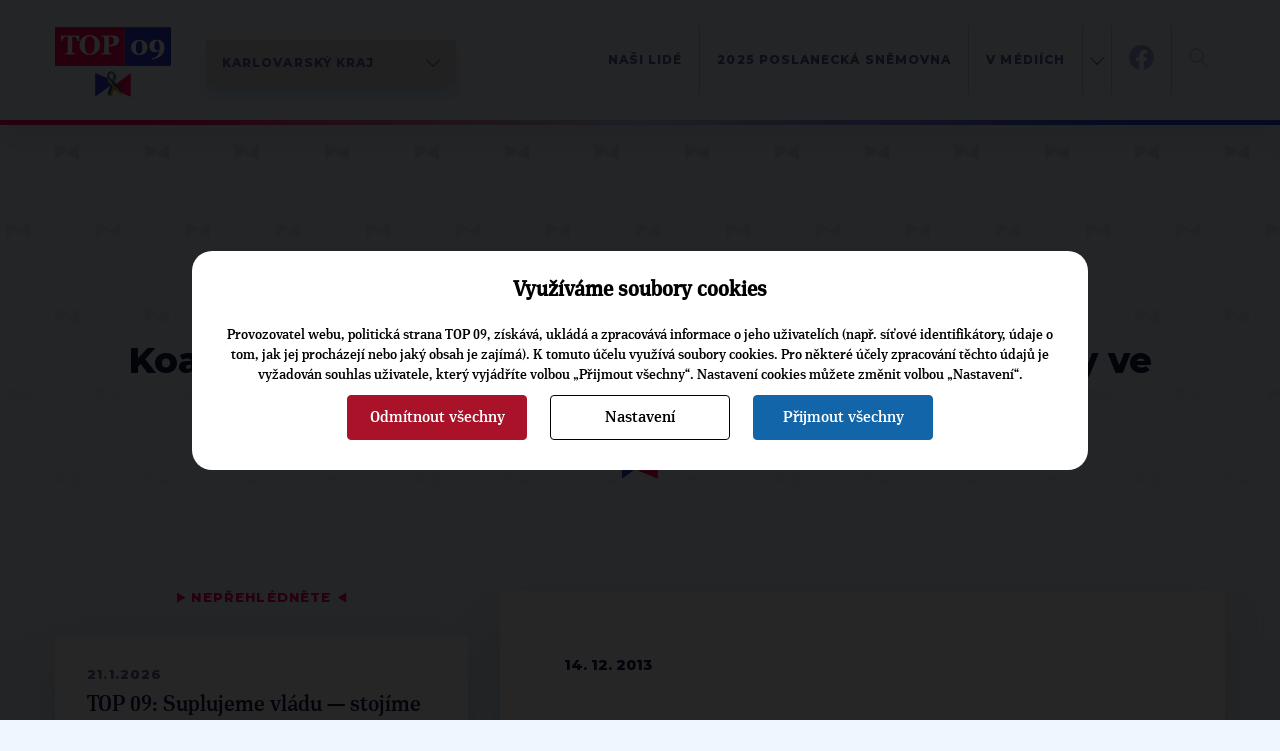

--- FILE ---
content_type: text/html; charset=UTF-8
request_url: https://www.top09.cz/regiony/karlovarsky-kraj/top-09-v-mediich/koalice-karlovarskeho-kraje-stahla-navrh-na-zmeny-ve-skolstvi-14744.html
body_size: 8259
content:
<!DOCTYPE html>
<html lang="cs">
  <head>
    <meta charset="utf-8">
    <meta http-equiv="X-UA-Compatible" content="IE=edge">
    <meta name="viewport" content="width=device-width, initial-scale=1">
    <title>Koalice Karlovarského kraje stáhla návrh na změny ve školství | TOP 09</title>
    <meta http-equiv="content-type" content="text/html; charset=utf-8" />
    <meta http-equiv="content-language" content="cs" />
    <meta name="author" content="TOP 09" />
    <meta name="copyright" content="Complete Internet Services s.r.o." />
    <meta name="copyright" content="TOP 09" />
    <meta name="viewport" content="width=device-width, initial-scale=1.0" />
    <meta name="facebook-domain-verification" content="icgpiv6x14fvh79w6ylr4qqxvrtnhp" />

                            <meta property="og:locale" content="cs_CZ" />
                        <meta property="og:site_name" content="TOP 09" />
                        <meta property="og:type" content="article" />
                        <meta property="og:title" content="Koalice Karlovarského kraje stáhla návrh na změny ve školství" />
                        <meta property="og:url" content="https://www.top09.cz/regiony/karlovarsky-kraj/top-09-v-mediich/koalice-karlovarskeho-kraje-stahla-navrh-na-zmeny-ve-skolstvi-14744.html" />
                        <meta property="og:image" content="https://www.top09.cz/files/photos/large/20130826105802.jpg" />
                            <meta property="og:image:width" content="1024" />
                <meta property="og:image:height" content="768" />
                                        <meta property="og:description" content="Karlovarský kraj OE Koaliční komunisté v zastupitelstvu Karlovarského kraje stáhli návrh změn ve středním školství v kraji. Mimo jiné navrhoval zrušení tří středních škol. Komunisté nezískali dostatečnou podporu partnerské ČSSD a podle koaliční smlouvy museli návrh stáhnout. Kraj tak zřejmě jen zpřísní přijímací zkoušky a školy do konce volebního období rušit nebude. Zastupitelé vedení kraje ale pověřili přepracováním koncepce." />
                        <meta property="article:publisher" content="https://www.facebook.com/top09cz" />
            
          <meta name="keywords" content="top 09,koalice,karlovarského,kraje,stáhla,návrh,změny" />
      <meta name="description" content="Koalice Karlovarského kraje stáhla návrh na změny ve školství. Karlovarský kraj OE Koaliční komunisté v zastupitelstvu K ..." />
        <script src="/plugins/cookie_approve/cookie-approve-default.js?t=1769415850" ></script>
    <meta name="robots" content="all" />
        <!--[if lte IE 7]>
    <link href="/styles/ie7.css" rel="stylesheet" type="text/css" />
    <![endif]-->

    <script type="text/javascript">
    var ABSOLUTE_URL='/';
    var grayScale = false;
    </script>
    <link rel="alternate" title="TOP 09 - Aktuality" href="https://www.top09.cz/rss.php?zdroj=2069" type="application/rss+xml" />
    <link rel="alternate" title="TOP 09 - Tiskové zprávy" href="https://www.top09.cz/rss.php?zdroj=16" type="application/rss+xml" />
    <link rel="alternate" title="TOP 09 - Mediální výstupy" href="https://www.top09.cz/rss.php?zdroj=17" type="application/rss+xml" />
    <link rel="alternate" title="TOP 09 - TOPlife" href="https://www.top09.cz/rss.php?zdroj=537" type="application/rss+xml" />
        <link rel="alternate" title="TOP 09 - Kalendář akcí" href="https://www.top09.cz/rss.php?zdroj=40" type="application/rss+xml" />
    <link rel="shortcut icon" href="/images/favicon.ico" />

          <script type="text/javascript">
        ajaxWindowAbsoluteUrl='/plugins/';
      </script>
                          <link href="/plugins/jqueryui/jquery-ui-1.8.custom.css?t=1335556203" rel="stylesheet" type="text/css" />
                                    <link href="/plugins/jqueryui/jquery.treeview.css?t=1297715262" rel="stylesheet" type="text/css" />
                                    <link href="/styles/components.cookie-approve.css?t=1759225639" rel="stylesheet" type="text/css" />
                                    <link href="/plugins/colorbox/css/colorbox.css?t=1731578563" rel="stylesheet" type="text/css" />
                                    <link href="/plugins/ajaxWindow/ajaxWindow.css?t=1297715259" rel="stylesheet" type="text/css" />
                                    <link href="/styles/style.css?t=1762868856" rel="stylesheet" type="text/css" />
                                    <link href="/styles/print.css?t=1302761568" rel="stylesheet" type="text/css" />
                    <!--[if lt IE 9]>
      <script src="https://oss.maxcdn.com/html5shiv/3.7.2/html5shiv.min.js"></script>
      <script src="https://oss.maxcdn.com/respond/1.4.2/respond.min.js"></script>
    <![endif]-->
    
              <!-- Google Tag Manager -->
        <script>(function(w,d,s,l,i){w[l]=w[l]||[];w[l].push({'gtm.start':
                    new Date().getTime(),event:'gtm.js'});var f=d.getElementsByTagName(s)[0],
                j=d.createElement(s),dl=l!='dataLayer'?'&l='+l:'';j.async=true;j.src=
                'https://www.googletagmanager.com/gtm.js?id='+i+dl;f.parentNode.insertBefore(j,f);
            })(window,document,'script','dataLayer','GTM-KZLN8C5');</script>
        <!-- End Google Tag Manager -->
        
  </head>
  <body class="bgColor  color p-page " onload="ajaxWindowRun(true);"  data-request="b097a52e9619a051447a02170c5f2068">
                    <!-- Google Tag Manager (noscript) -->
            <noscript><iframe src="https://www.googletagmanager.com/ns.html?id=GTM-KZLN8C5"
                              height="0" width="0" style="display:none;visibility:hidden"></iframe></noscript>
            <!-- End Google Tag Manager (noscript) -->
            

<header class="c-header">
    <div class="c-header__container container">
        <div class="c-header__logo">
            <a href="/"><img src="/styles/assets/svg/logo-u.svg" alt="Logo TOP09" width="116" height="70" class="c-header__logo-img"></a>
                            <div class="c-select c-map__btn desktop">
                    <select name="kraje" class="c-select__input  js-kraj-select">
                        <option value="/">Celostátní</option>
                                                    <option value="/regiony/praha/" >Praha</option>
                                                    <option value="/regiony/stredocesky-kraj/" >Středočeský kraj</option>
                                                    <option value="/regiony/jihocesky-kraj/" >Jihočeský kraj</option>
                                                    <option value="/regiony/plzensky-kraj/" >Plzeňský kraj</option>
                                                    <option value="/regiony/karlovarsky-kraj/" selected>Karlovarský kraj</option>
                                                    <option value="/regiony/ustecky-kraj/" >Ústecký kraj</option>
                                                    <option value="/regiony/liberecky-kraj/" >Liberecký kraj</option>
                                                    <option value="/regiony/kralovehradecky-kraj/" >Královéhradecký kraj</option>
                                                    <option value="/regiony/pardubicky-kraj/" >Pardubický kraj</option>
                                                    <option value="/regiony/vysocina/" >Vysočina</option>
                                                    <option value="/regiony/jihomoravsky-kraj/" >Jihomoravský kraj</option>
                                                    <option value="/regiony/olomoucky-kraj/" >Olomoucký kraj</option>
                                                    <option value="/regiony/moravskoslezsky-kraj/" >Moravskoslezský kraj</option>
                                                    <option value="/regiony/zlinsky-kraj/" >Zlínský kraj</option>
                                            </select>
                </div>
                <div class="c-select c-map__btn mobile">
                    <select name="kraje" class="c-select__input  js-kraj-select">
                        <option value="/">ČR</option>
                                                    <option value="/regiony/praha/" >PHA</option>
                                                    <option value="/regiony/stredocesky-kraj/" >STC</option>
                                                    <option value="/regiony/jihocesky-kraj/" >JHC</option>
                                                    <option value="/regiony/plzensky-kraj/" >PLZ</option>
                                                    <option value="/regiony/karlovarsky-kraj/" selected>KVA</option>
                                                    <option value="/regiony/ustecky-kraj/" >ULA</option>
                                                    <option value="/regiony/liberecky-kraj/" >LIB</option>
                                                    <option value="/regiony/kralovehradecky-kraj/" >HKR</option>
                                                    <option value="/regiony/pardubicky-kraj/" >PCE</option>
                                                    <option value="/regiony/vysocina/" >VYS</option>
                                                    <option value="/regiony/jihomoravsky-kraj/" >JHM</option>
                                                    <option value="/regiony/olomoucky-kraj/" >OLM</option>
                                                    <option value="/regiony/moravskoslezsky-kraj/" >MSL</option>
                                                    <option value="/regiony/zlinsky-kraj/" >ZLN</option>
                                            </select>
                </div>
                    </div>
        <div class="c-header__content">
            <div class="c-header__menucontainer">
    <ul class="c-header__menu c-menu js-menu">
                    <li class="c-menu__item">
                <a href="/regiony/karlovarsky-kraj/krajska-organizace/" class="c-menu__link">Naši lidé</a>
                            </li>
                    <li class="c-menu__item">
                <a href="/volby/archiv/2025-poslanecka-snemovna/" class="c-menu__link">2025 Poslanecká sněmovna</a>
                            </li>
                    <li class="c-menu__item">
                <a href="/regiony/karlovarsky-kraj/top-09-v-mediich/" class="c-menu__link">V médiích</a>
                            </li>
                    <li class="c-menu__item">
                <a href="/regiony/karlovarsky-kraj/tiskove-zpravy/" class="c-menu__link">Tiskové zprávy</a>
                            </li>
                    <li class="c-menu__item">
                <a href="/regiony/karlovarsky-kraj/kontakty/" class="c-menu__link">Kontakt</a>
                            </li>
                <li class="c-menu__item subMenu d-hidden">
            <a class="c-menu__link" href="#"></a>
        </li>
    </ul>
    <ul class="c-header__menuabsolute">
                    <li class="c-menu__itemabsolute">
                <a href="/regiony/karlovarsky-kraj/krajska-organizace/" class="c-menu__link">Naši lidé</a>
            </li>
                    <li class="c-menu__itemabsolute">
                <a href="/volby/archiv/2025-poslanecka-snemovna/" class="c-menu__link">2025 Poslanecká sněmovna</a>
            </li>
                    <li class="c-menu__itemabsolute">
                <a href="/regiony/karlovarsky-kraj/top-09-v-mediich/" class="c-menu__link">V médiích</a>
            </li>
                    <li class="c-menu__itemabsolute">
                <a href="/regiony/karlovarsky-kraj/tiskove-zpravy/" class="c-menu__link">Tiskové zprávy</a>
            </li>
                    <li class="c-menu__itemabsolute">
                <a href="/regiony/karlovarsky-kraj/kontakty/" class="c-menu__link">Kontakt</a>
            </li>
            </ul>
</div>            <div class="c-header__networks">
                <a href="https://www.facebook.com/TOP09.Karlovarsky.kraj" target="_blank">
                    <img src="/styles/assets/svg/fb-blue.svg" alt="Facebook TOP 09" width=25 height="25">
                    <img src="/styles/assets/svg/fb-color.svg" alt="Facebook TOP 09" width=25 height="25"
                         class="c-header__networks-hover">
                </a>
                                            </div>
                        <div class="c-header__search js-header-search">
                <form class="c-header__search-form" role="search" action="/hledani/">
                    <a type="" class="c-header__search-btn js-header-search-btn">
                        <img src="/styles/assets/svg/loupe.svg" width="19" height="19" alt="Hledat" title="">
                    </a>
                    <a type="" class="c-header__close-search-btn js-header-close-search-btn" tabindex="-1">
                        <img src="/styles/assets/svg/close.svg" width="24" height="24" alt="Hledat" title="">
                    </a>
                    <div class="c-form">
                        <div class="c-form__input">
                            <input type="text" class="c-form__text c-form__text--light js-header-search-input" name="search" placeholder="" tabindex="-1">
                        </div>
                    </div>
                </form>
            </div>
            <div class="c-header__hamburger">
                <button class="hamburger hamburger--squeeze js-hamburger" tabindex="-1"  type="button" aria-label="Menu" aria-controls="navigation">
                    <span class="hamburger-box">
                        <span class="hamburger-inner"></span>
                    </span>
                </button>
            </div>
        </div>
    </div>
</header><main>
                            
                    
<section class="p-page__header">
    <div class="container">
        <div class="c-breadcrumbs">
    <ul class="c-breadcrumbs__list">
                    <li class="c-breadcrumbs__item">
                <a href="/" class="c-breadcrumbs__link c-btn c-btn--text">TOP 09</a>
            </li>
                    <li class="c-breadcrumbs__item">
                <a href="/regiony/" class="c-breadcrumbs__link c-btn c-btn--text">Regiony</a>
            </li>
                    <li class="c-breadcrumbs__item">
                <a href="/regiony/karlovarsky-kraj/" class="c-breadcrumbs__link c-btn c-btn--text">Karlovarský kraj</a>
            </li>
                    <li class="c-breadcrumbs__item">
                <a href="/regiony/karlovarsky-kraj/top-09-v-mediich/" class="c-breadcrumbs__link c-btn c-btn--text">TOP 09 v médiích</a>
            </li>
            </ul>
</div>                <h1 class="c-page-header noCapital  liveAdmin:clanky;nazev;id;14744;0">Koalice Karlovarského kraje stáhla návrh na změny ve školství</h1>
            </div>
</section>
<section class="p-page__body">
    <div class="container">
        <div class="p-page__layout">

            

<aside class="p-page__sidebar u-mb-l">
    
                                    <div class="c-triangles-header c-triangles-header--center">
    <span class="c-triangle">▶</span>
    Nepřehlédněte
    <span class="c-triangle">◀ </span>
</div>
    
<a href="/co-delame/tiskove-zpravy/top-09-suplujeme-vladu-stojime-za-danskym-kralovstvim-32832.html" class="c-rainbow-box c-rainbow-box--big-text c-rainbow-box--mb c-rainbow-box--hover c-rainbow-box--article c-rainbow-box--with-shadow">
    <div class="c-rainbow-box__content">
                    <div class="c-rainbow-box__date u-mb-s">21.1.2026</div>
                TOP&nbsp;09: Suplujeme vládu — stojíme za Dánským královstvím    </div>
</a>    
<a href="/co-delame/tiskove-zpravy/top-09-varuje-pred-oslabenim-medii-verejne-sluzby-a-apeluje-na-respekt-k-mezinarodnimu-pravu-32830.html" class="c-rainbow-box c-rainbow-box--big-text c-rainbow-box--mb c-rainbow-box--hover c-rainbow-box--article c-rainbow-box--with-shadow">
    <div class="c-rainbow-box__content">
                    <div class="c-rainbow-box__date u-mb-s">20.1.2026</div>
                TOP&nbsp;09 varuje před oslabením médií veřejné služby a apeluje na respekt k&nbsp;mezinárodnímu právu    </div>
</a>    
<a href="/co-delame/tiskove-zpravy/mistopredseda-top-09-marek-zenisek-slaba-diplomacie-a-obrana-znamena-slaby-stat-a-ten-si-nikdo-z-nas-nemuze-dovolit-32805.html" class="c-rainbow-box c-rainbow-box--big-text c-rainbow-box--mb c-rainbow-box--hover c-rainbow-box--article c-rainbow-box--with-shadow">
    <div class="c-rainbow-box__content">
                    <div class="c-rainbow-box__date u-mb-s">14.1.2026</div>
                Místopředseda TOP&nbsp;09 Marek Ženíšek: Slabá diplomacie a obrana znamená slabý stát. A ten si nikdo z&nbsp;nás nemůže dovolit    </div>
</a>                </aside>
            <div class="p-page__content">
                
                
                                    <a rel="colorbox[main-photo]"
                       class="mainPhotoContent"
                       href="/files/photos/large/20130826105802.jpg"
                       data-title="Střední průmyslová škola v Lokti?">
                        <div class="MainPhoto c-gallery__item">
                            <img class="u-sticky-image" src="/files/photos/large/20130826105802.jpg?max-width=1000" title=""
                                 alt="Koalice Karlovarského kraje stáhla návrh na změny ve školství"/>
                            <div class="c-gallery__item-content">
                                <div class="c-gallery__item-author d-hidden">Autor: </div>
                                <div class="c-gallery__item-title">Střední průmyslová škola v Lokti?</div>
                            </div>
                        </div>
                    </a>
                                <div class="c-box c-box--white c-box--big c-editor">
                    <section class="c-box__section">
                                                    <span class="c-date">14. 12. 2013</span>
                                                <div class="textContent liveAdmin:clanky;obsah;id;14744;5"><p>Karlovarský kraj OE Koaliční komunisté v&nbsp;zastupitelstvu Karlovarského kraje stáhli návrh změn ve středním školství v&nbsp;kraji. Mimo jiné navrhoval zrušení tří středních škol. Komunisté nezískali dostatečnou podporu partnerské ČSSD a podle koaliční smlouvy museli návrh stáhnout. Kraj tak zřejmě jen zpřísní přijímací zkoušky a školy do konce volebního období rušit nebude. Zastupitelé vedení kraje ale pověřili přepracováním koncepce.</p>
<p>Návrh několik měsíců připravoval hejtmanův náměstek Václav Sloup (KSČM). Kromě jiného navrhl zrušení středních škol v&nbsp;Lokti, Nejdku a Chodově a omezení prim některých gymnázií. Proti záměru se ale postavili starostové měst, kde se školy měly rušit, i studenti.<br />Například podle Pavla Čekana (ČSSD), starosty Ostrova, kde se měla omezit prima osmiletého gymnázia, s&nbsp;vedením měst a dotčenými školami nikdo nekonzultoval připravované změny.</p>
<p>Zejména opozice ale nebyla spokojena se stažením bodu, a to přestože koncepci opoziční zastupitelé odmítali. Například krajský zastupitel a karlovarský primátor Petr Kulhánek (STAN) navrhoval usnesení, aby vedení kraje připravilo závazný harmonogram projednání koncepce krajského školství, ale návrh neprošel. Dodatečně se ale opozici podařilo prosadit návrh, podle kterého má vedení kraje do 30. června přepracovat koncepci a připravit strategii krajského školství na dobu pěti až deseti let dopředu.</p>
<p>Podle <strong>Petra</strong> <strong>Zahradníčka</strong> (<strong>TOP</strong> <strong>09</strong>) z&nbsp;Lokte návrh poškodil školy, i když byl stažen. „Žijí v&nbsp;nejistotě, a to za chvíli začnou přijímací řízení na školy," řekl.</p>
<p>Sloup, jehož koncepce neprošla, nakonec konstatoval, že další změny nebudou. „Vzhledem k&nbsp;nedohodě nebudu připravovat do konce volebního období žádnou zásadní změnu. Budeme jen pokračovat ve zpřísnění přijímacích zkoušek," řekl Sloup.<br />Nevyloučil ale změny v&nbsp;oborové struktuře škol. To by se podle něj mohlo týkat i osmiletých gymnázií. Zatímco nyní jevkrajinagymnáziích 12,5 procenta studentů, kraj by se chtěl dostat na deset procent, ministerstvo má přitom snahu snížit počet studentů na gymnáziích až na sedm procent. Podle Sloupa akutně hrozí to, že se některé školy dostanou do finančních potíží. „Pokud se nic nezmění, tak budou mít učitelé základní platy," varoval. Stažení návrhu jako svůj osobní neúspěch nebere. „Je to spíš neúspěch rady," dodal. Podle hejtmana Josefa Novotného (ČSSD) jsou právě přijímací zkoušky hlavní cestou, jak zkvalitnit klesající úroveň absolventů škol. Kromě toho, jak řekl, by se neměly přerozdělovat peníze pro školy, které mají malý počet žáků ve třídách, na úkor škol, kterémají třídy naplněné.</p></div>

                                                    <div class="u-mb-l"></div>
                                                                                                    <div class="clanek-paticka u-font-headings u-font-headings--extra-bold liveAdmin:clanky;paticka;id;14744;8"><p>Zdroj: <a href="http://imm.newtonmedia.cz/top09/detail-zdroj.asp?back=%2Ftop09%2Fzprava%2Easp%3Fwfar%3D0%26wkt%3Dt%5F88%26wdpzo%3D16%2E12%2E2013%26wdpzd%3D16%2E12%2E2013%26wcz%3D4&amp;nm=Chebsk%FD+den%EDk">Chebský deník</a> |  Autor: <a href="http://imm.newtonmedia.cz/top09/search.asp?waz=%22%22">čtk</a> |</p></div>
                                            </section>

                                        
                                    </div>
            </div>
        </div>
    </div>
</section>
                <!-- Konec oblasti hlavniho contentu -->

        <!--- SEKCE -Topcasty a videa  --->
<section class="c-footer c-footer--short">
            <div class="container">
            <section class="c-footer__2-columns">
                <div class="c-footer__2-columns-col">
                </div>
                <div class="c-footer__2-columns-col">
                    <div class="c-section-header c-section-header--all-white ">
                        <h4 class="c-section-header__subtitle">ODEBÍREJTE NÁŠ TOPOVÝ</h4>
                        <h2 class="c-section-header__title">NEWSLETTER</h2>
                    </div>
                    <form class="c-form">
                        <div class="c-form__input-with-btn fast-newsletter">
                            <input type="text" class="c-form__text email" placeholder="VÁŠ EMAIL">
                                                        <input type="hidden" value="51" name="kraj_id">
                                                        <button class="c-btn c-btn--arrow next1"></button>
                        </div>
                    </form>
                </div>
            </section>
        </div>
    
    <div class="c-white-footer">
                    <div class="c-white-footer__col">
                <h4>Krajská kancelář TOP 09 Karlovarský kraj</h4>
                                    <p>Hlavní 174/22<br/>362 63 Dalovice</p>
                                <p>
                    <a href="mailto:info@kva.top09.cz">info@kva.top09.cz</a><br/>
                    telefon: +420 775906139                </p>
            </div>
            <div class="c-white-footer__col">
                                    <h4>Krajská manažerka</h4>
                    <p>
                        Petra Vaněk                    </p>
                    <p>
                        <a href="mailto:petra.vanek@top09.cz">petra.vanek@top09.cz</a><br/>
                        tel.: +420 775906139                    </p>
                            </div>
                                    <div class="c-white-footer__col">
                                    <h4>
                        <a href="/regiony/karlovarsky-kraj/volby/" title="Volby" class="c-white-footer__site_link">Volby</a>
                    </h4>
                    <p>
                                                    <a href="/regiony/karlovarsky-kraj/volby/archiv/" class="c-white-footer__site_link" title="Archiv">Archiv</a>
                                            </p>
                                    <h4>
                        <a href="/regiony/karlovarsky-kraj/krajska-organizace/" title="Krajská organizace" class="c-white-footer__site_link">Krajská organizace</a>
                    </h4>
                    <p>
                                                    <a href="/regiony/karlovarsky-kraj/krajska-organizace/komise-rady-a-vybory-zastupitelstva-kk/" class="c-white-footer__site_link" title="Komise Rady a Výbory Zastupitelstva KK">Komise Rady a Výbory Zastupitelstva KK</a>
                                            </p>
                            </div>
                    <div class="c-white-footer__col">
                                    <h4>
                        <a href="/regiony/karlovarsky-kraj/tiskove-zpravy/" title="Tiskové zprávy" class="c-white-footer__site_link">Tiskové zprávy</a>
                    </h4>
                    <p>
                                            </p>
                                    <h4>
                        <a href="/regiony/karlovarsky-kraj/top-09-v-mediich/" title="TOP 09 v médiích" class="c-white-footer__site_link">TOP 09 v médiích</a>
                    </h4>
                    <p>
                                            </p>
                            </div>
                    <div class="c-white-footer__col">
                                    <h4>
                        <a href="/regiony/karlovarsky-kraj/regionalni-organizace/" title="Regionální a místní organizace" class="c-white-footer__site_link">Regionální a místní organizace</a>
                    </h4>
                    <p>
                                                    <a href="/regiony/karlovarsky-kraj/regionalni-organizace/region-cheb/" class="c-white-footer__site_link" title="Region Cheb">Region Cheb</a>
                                                    <a href="/regiony/karlovarsky-kraj/regionalni-organizace/region-karlovy-vary/" class="c-white-footer__site_link" title="Region Karlovy Vary">Region Karlovy Vary</a>
                                                    <a href="/regiony/karlovarsky-kraj/regionalni-organizace/region-sokolov/" class="c-white-footer__site_link" title="Region Sokolov">Region Sokolov</a>
                                            </p>
                            </div>
                    <div class="c-white-footer__col">
                                    <h4>
                        <a href="/regiony/karlovarsky-kraj/kontakty/" title="Kontakt" class="c-white-footer__site_link">Kontakt</a>
                    </h4>
                    <p>
                                            </p>
                                    <h4>
                        <a href="/regiony/karlovarsky-kraj/krajske-volby-2024/" title="Krajské volby 2024" class="c-white-footer__site_link">Krajské volby 2024</a>
                    </h4>
                    <p>
                                            </p>
                            </div>
        
        
        <div class="c-white-footer__logos">
                            <a href="/regiony/karlovarsky-kraj/" class="c-white-footer__logo-a">
                    <img src="/images/kraje_images/karlovarska.svg" alt="TOP09" class="c-white-footer__logo-img">
                </a>
                        <div class="c-white-footer__networks">
                <a href="https://my.top09.cz/" class="top09" target="_blank"><img src="/styles/assets/svg/logo-mytop.svg" alt="MY.TOP 09" style="width:auto; max-width: 226px;position: relative;top: 2px;"></a>
                <a href="https://facebook.com/top09cz/" target="_blank"><img src="/styles/assets/svg/fb-color.svg" alt="Facebook TOP 09"></a>
                <a href="https://x.com/top09cz/" target="_blank"><img src="/styles/assets/svg/tw-color.svg" alt="TOP 09 na síti X"></a>
                <a href="https://youtube.com/topvidea" target="_blank"><img src="/styles/assets/svg/yt-color.svg" alt="Youtube TOP 09"></a>
                <a href="https://www.instagram.com/top09_cz/" target="_blank"><img src="/styles/assets/svg/ig-color.svg" alt="Instagram TOP 09"></a>
                <div style="display:flex">
                    <a href="https://apps.apple.com/cz/app/top-09/id6444063117?l=cs" target="_blank"><img src="/styles/assets/svg/apple.svg" alt="App Store"></a>
                    <a href="https://play.google.com/store/apps/details?id=apptop09ukazkaeu.wpapp" target="_blank"><img src="/styles/assets/svg/android.svg" alt="Google Play"></a>
                </div>
            </div>
        </div>
        <div class="c-white-footer__search">
            <form class="c-form" action="/hledani/">
                <div class="c-form__input-with-btn c-form__input-with-btn--dark">
                    <input type="text" class="c-form__text c-form__text--light" placeholder="Hledat na webu">
                    <button class="c-form__loupe-btn "> <svg viewBox="0 0 92 93" width="22" height="22" xmlns="http://www.w3.org/2000/svg" fill-rule="evenodd" clip-rule="evenodd" stroke-linejoin="round" stroke-miterlimit="2">
                            <path d="M36.2 63.4a27 27 0 01-19-46 27 27 0 0146 19 26.9 26.9 0 01-27 27m54 21L64.4 58.8a36.1 36.1 0 10-6.5 6.4L83.8 91a4.6 4.6 0 006.4-6.5" fill-rule="nonzero"/>
                        </svg>
                    </button>
                </div>
            </form>
        </div>
    </div>

    <div class="c-dark-footer">
        <div class="container">
            <div class="c-dark-footer__content">
                <div class="c-dark-footer__left">
                    <span>© 2009–2026 TOP 09</span> <span>Všechna práva vyhrazena</span>
                </div>
                <div class="c-dark-footer__right">
                    <a href="#" class="cookieApproveModal js-cookie-settings">Nastavení cookies</a>
                    <a href="/osobni-udaje/">Osobní údaje</a>
                    <a href="/informace-o-webu/">Informace o webu</a>
                    <a href="/mapa-stranek/">Mapa stránek</a>
                </div>
            </div>
        </div>
    </div>
</section>

<div class="PopUpKraje2022">
    <div class="container">
        <span class="close" title="Zavřít"></span>
        <div class="content">
            <div class="conLabel first">
                Chcete ZNÁT nejnovější TOP zprávy?<br/>
                <div class="small">
                    odebírejte náš
                </div>
                newsletter
                <div class="">
                    <img src="/images/motylek_white.svg" alt="TOP 09" height="15"/>
                </div>
            </div>
            <form method="post" class="first">
                <div class="formContent c-form__input-with-btn">
                    <input type="text" class="c-form__text" name="email" placeholder="Váš E-mail"/>
                    <button class="c-btn c-btn--arrow next1"></button>
                                            <input type="hidden" value="51" name="kraj_id">
                                        <div style="display:none" class="captchaDiv">
                        <img src="/code/obrazek.php?t=1769415850" alt="captcha"/>
                        <input type="text" name="captcha" value=""/>
                    </div>
                </div>
            </form>

            <div class="conLabel thanks">
                Děkujeme
            </div>
        </div>
    </div>
</div></main>        <script src="//code.jquery.com/jquery-3.5.1.min.js" integrity="sha256-9/aliU8dGd2tb6OSsuzixeV4y/faTqgFtohetphbbj0=" crossorigin="anonymous"></script>
        <script src="//cdn.jsdelivr.net/npm/bootstrap@4.6.0/dist/js/bootstrap.bundle.min.js"
                integrity="sha384-Piv4xVNRyMGpqkS2by6br4gNJ7DXjqk09RmUpJ8jgGtD7zP9yug3goQfGII0yAns"
                crossorigin="anonymous"></script>
                        <script src="/webSpeed.php.default.js?t=1762254269&amp;f=3d871255f1b3eb64c89dbae2dc037d7cb1f1a3fe" type="text/javascript"></script>
                        <script src="https://cdnjs.cloudflare.com/ajax/libs/popper.js/1.14.3/umd/popper.min.js" integrity="sha384-ZMP7rVo3mIykV+2+9J3UJ46jBk0WLaUAdn689aCwoqbBJiSnjAK/l8WvCWPIPm49" crossorigin="anonymous"></script>
        <script src="https://stackpath.bootstrapcdn.com/bootstrap/4.1.3/js/bootstrap.min.js" integrity="sha384-ChfqqxuZUCnJSK3+MXmPNIyE6ZbWh2IMqE241rYiqJxyMiZ6OW/JmZQ5stwEULTy" crossorigin="anonymous"></script>
        <script src="/scripts/template2016/dary-form.js"></script>
                <script src="/scripts/b-form.js"></script>
                    <div id="fb-root"></div>
            <script>

            </script>
            <script>(function(d, s, id) {
                    var js, fjs = d.getElementsByTagName(s)[0];
                    if (d.getElementById(id)) return;
                    js = d.createElement(s); js.id = id;
                    js.src = "//connect.facebook.net/en_US/sdk.js#xfbml=1&version=v2.5";
                    fjs.parentNode.insertBefore(js, fjs);
                }(document, 'script', 'facebook-jssdk'));</script>
                <div class="narek" id="narek"></div>
      </body>
</html>

--- FILE ---
content_type: image/svg+xml
request_url: https://www.top09.cz/styles/assets/svg/znak1.svg
body_size: 659
content:
<?xml version="1.0" encoding="UTF-8" standalone="no"?>
<!DOCTYPE svg PUBLIC "-//W3C//DTD SVG 1.1//EN" "http://www.w3.org/Graphics/SVG/1.1/DTD/svg11.dtd">
<svg width="100%" height="100%" viewBox="0 0 125 83" version="1.1" xmlns="http://www.w3.org/2000/svg" xmlns:xlink="http://www.w3.org/1999/xlink" xml:space="preserve" xmlns:serif="http://www.serif.com/" style="fill-rule:evenodd;clip-rule:evenodd;stroke-linejoin:round;stroke-miterlimit:2;">
    <path d="M124.259,82.39L124.259,0.015L52.909,52.577L124.259,82.39Z" style="fill:#ff0053;fill-rule:nonzero;"/>
    <path d="M0,0L0,82.379L71.35,29.804L0,0Z" style="fill:#2b3cd6;fill-rule:nonzero;"/>
</svg>
